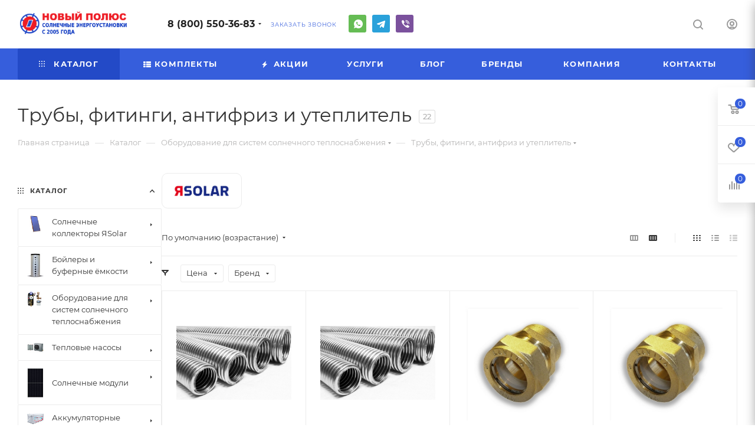

--- FILE ---
content_type: text/css
request_url: https://newpolus.ru/bitrix/js/ui/cnt/dist/cnt.bundle.min.css?17660937615784
body_size: 904
content:
.ui-counter__scope.--air{--ui-counter-size:var(--ui-counter-size-md);--ui-counter-bg-color:red;--ui-counter-color:red;--ui-counter-size-lg:18px;--ui-counter-size-md:16px;--ui-counter-size-sm:14px;--ui-counter-font-size:11px;--ui-counter-symbol-font-size:11px;--ui-counter-inline-space:6px;--ui-counter-symbol-compenstation:0px;--ui-counter-border-color:transparent;--ui-counter-border-width:0}.ui-counter.--air{display:inline-flex;align-items:center;font-family:var(--ui-font-family-primary);font-size:var(--ui-counter-font-size);font-weight:var(--ui-font-weight-medium);position:relative;overflow:unset}.bitrix24-dark-theme .ui-counter.--air .ui-counter-inner,.bitrix24-light-theme .ui-counter.--air .ui-counter-inner,.ui-counter.--air .ui-counter-inner{box-sizing:border-box;position:relative;min-width:var(--ui-counter-size);height:var(--ui-counter-size);padding:0 var(--ui-counter-inline-space);display:inline-flex;align-items:center;justify-content:center;background-color:transparent;background:var(--ui-counter-bg-color);border-radius:var(--ui-counter-current-size);border:var(--ui-counter-border-width) solid var(--ui-counter-border-color);text-align:center;color:var(--ui-counter-color);line-height:inherit;vertical-align:middle;overflow:hidden;z-index:1}.ui-counter.--air.--hide-zero[data-value="0"]{display:none}.ui-counter.--air.--one-digit .ui-counter-inner{padding-inline:0}.ui-counter.--air .ui-counter__symbol{color:inherit;font-size:var(--ui-counter-symbol-font-size);opacity:.96;letter-spacing:var(--ui-letter-spacing-xl);margin-right:var(--ui-counter-symbol-compenstation)}.ui-counter.--air .ui-counter__symbol:empty{margin-right:0}.ui-counter.--air.--style-filled-extra{--ui-counter-bg-color:var(--gradient-brand,linear-gradient(349deg,#0b83ff 32.07%,#32b2f4 64.58%,#75e4bd 95.91%));--ui-counter-color:var(--ui-color-base-white-fixed)}.ui-counter.--air.--style-filled{--ui-counter-bg-color:var(--ui-color-design-filled-bg);--ui-counter-color:var(--ui-color-design-filled-content);--ui-counter-border-width:var(--ui-design-filled-stroke-weight);--ui-counter-border-color:var(--ui-color-design-filled-stroke)}.ui-counter.--air.--style-filled-inverted{--ui-counter-bg-color:var(--ui-color-design-filled-content);--ui-counter-color:var(--ui-color-design-filled-bg);--ui-counter-border-width:var(--ui-design-filled-stroke-weight);--ui-counter-border-color:var(--ui-color-design-filled-content)}.ui-counter.--air.--style-filled-alert{--ui-counter-bg-color:var(--ui-color-design-filled-alert-bg);--ui-counter-color:var(--ui-color-design-filled-alert-content);--ui-counter-border-width:var(--ui-design-filled-alert-stroke-weight);--ui-counter-border-color:var(--ui-color-design-filled-alert-stroke)}.ui-counter.--air.--style-filled-alert-inverted{--ui-counter-bg-color:var(--ui-color-design-filled-alert-content);--ui-counter-color:var(--ui-color-design-filled-alert-bg);--ui-counter-border-width:0;--ui-counter-border-color:var(--ui-color-design-filled-alert-content)}.ui-counter.--air.--style-filled-warning{--ui-counter-bg-color:var(--ui-color-design-filled-warning-bg);--ui-counter-color:var(--ui-color-design-filled-warning-content);--ui-counter-border-width:var(--ui-design-filled-warning-stroke-weight);--ui-counter-border-color:var(--ui-color-design-filled-warning-stroke)}.ui-counter.--air.--style-filled-success{--ui-counter-bg-color:var(--ui-color-design-filled-success-bg);--ui-counter-color:var(--ui-color-design-filled-success-content);--ui-counter-border-width:var(--ui-design-filled-success-stroke-weight);--ui-counter-border-color:var(--ui-color-design-filled-success-stroke)}.ui-counter.--air.--style-filled-success-inverted{--ui-counter-bg-color:var(--ui-color-design-filled-success-content);--ui-counter-color:var(--ui-color-design-filled-success-bg);--ui-counter-border-width:var(--ui-design-filled-success-stroke-weight);--ui-counter-border-color:var(--ui-color-design-filled-success-content)}.ui-counter.--air.--style-filled-no-accent{--ui-counter-bg-color:var(--ui-color-design-filled-na-bg-secondary);--ui-counter-color:var(--ui-color-design-filled-na-content);--ui-counter-border-width:0}.ui-counter.--air.--style-filled-no-accent-inverted{--ui-counter-bg-color:var(--ui-color-design-filled-na-content);--ui-counter-color:var(--ui-color-design-filled-na-bg-secondary);--ui-counter-border-width:var(--ui-design-filled-na-stroke-weight);--ui-counter-border-color:var(--ui-color-design-filled-na-content)}.ui-counter.--air.--style-tinted-no-accent{--ui-counter-bg-color:var(--ui-color-design-tinted-na-bg);--ui-counter-color:var(--ui-color-design-tinted-na-content);--ui-counter-border-width:0}.ui-counter.--air.--style-outline-no-accent{--ui-counter-bg-color:var(--ui-color-design-outline-na-bg);--ui-counter-color:var(--ui-color-design-outline-na-content);--ui-counter-border-width:var(--ui-design-outline-na-stroke-weight-alt);--ui-counter-border-color:var(--ui-color-design-outline-na-stroke)}.ui-counter-sm.--air{--ui-counter-size:var(--ui-counter-size-sm);--ui-counter-font-size:var(--ui-font-size-4xs);--ui-counter-symbol-font-size:var(--ui-font-size-5xs);--ui-counter-inline-space:4px;--ui-counter-symbol-compenstation:-2px}.ui-counter-md.--air{--ui-counter-size:var(--ui-counter-size-md);--ui-counter-font-size:var(--ui-font-size-xs);--ui-counter-symbol-font-size:var(--ui-font-size-4xs);--ui-counter-inline-space:4px;--ui-counter-symbol-compenstation:-2px}.ui-counter-lg.--air{--ui-counter-size:var(--ui-counter-size-lg);--ui-counter-font-size:var(--ui-font-size-sm);--ui-counter-symbol-font-size:var(--ui-font-size-4xs);--ui-counter-inline-space:6px;--ui-counter-symbol-compenstation:-4px}.ui-counter.--air.ui-counter-border{--ui-counter-border-width:var(--ui-border-width-thin);--ui-counter-border-color:var(--ui-color-base-white-fixed)}

--- FILE ---
content_type: application/javascript
request_url: https://newpolus.ru/bitrix/cache/js/s3/aspro_max/page_aa3b741b712680563f4a20c872f1afd2/page_aa3b741b712680563f4a20c872f1afd2_v1.js?176830134545472
body_size: 12698
content:

; /* Start:"a:4:{s:4:"full";s:88:"/bitrix/templates/aspro_max/components/bitrix/catalog/main/script.min.js?176609375515111";s:6:"source";s:68:"/bitrix/templates/aspro_max/components/bitrix/catalog/main/script.js";s:3:"min";s:0:"";s:3:"map";s:0:"";}"*/
function setNewHeader(obOffer){var ratingHtml=priceHtml=imgHtml=skuHtml=buttonHtml="";if("Y"!=arMaxOptions.THEME.SHOW_HEADER_GOODS||!$(".main-catalog-wrapper.details").length)return;if($("#headerfixed").addClass("with-product"),$(".product-info-headnote .rating").length){ratingHtml='<div class="votes_block nstar'+("EXTENDED"==arAsproOptions.THEME.REVIEWS_VIEW?" pointer":"")+'"><div class="ratings"><div class="inner_rating"';var inner=$(".product-info-headnote .rating .inner_rating");inner.length&&void 0!==inner.attr("title")&&(ratingHtml+='title="'+inner.attr("title")),ratingHtml+='">',$(".product-info-headnote .rating .inner_rating:first > div").each((function(index){var index_title=index+1;ratingHtml+='<div class="item-rating '+($(this).hasClass("filed")?"filed":""),void 0===inner.attr("title")&&(ratingHtml+='" title="'+index_title),ratingHtml+='">'+$(this).html()+"</div>"})),ratingHtml+="</div></div></div>",$(".product-info-headnote .rating span").length&&(ratingHtml+=$(".product-info-headnote .rating span")[0].outerHTML)}if($('div *[itemprop="offers"]').length){if(void 0===obOffer&&BX.util.object_search_key("ASPRO_ITEM_POPUP_PRICE",BX.message)&&"Y"==BX.message("ASPRO_ITEM_POPUP_PRICE")){var obOffer={SHOW_POPUP_PRICE:!1,PRICES_COUNT:BX.message("ASPRO_ITEM_PRICES")};BX.util.object_search_key("ASPRO_ITEM_PRICE_MATRIX",BX.message)?(obOffer.USE_PRICE_COUNT=!0,obOffer.PRICE_MATRIX_HTML=BX.message("ASPRO_ITEM_PRICE_MATRIX")):BX.util.object_search_key("ASPRO_ITEM_PRICE",BX.message)&&(obOffer.PRICES_HTML=BX.message("ASPRO_ITEM_PRICE"))}if(void 0!==obOffer)if(!obOffer.SHOW_POPUP_PRICE&&("PRICES_COUNT"in obOffer&&obOffer.PRICES_COUNT>1||"PRICES"in obOffer&&Object.keys(obOffer.PRICES).length>1||"ITEM_PRICES"in obOffer&&Object.keys(obOffer.ITEM_PRICES).length>1)){var bPriceCount=obOffer.USE_PRICE_COUNT&&obOffer.PRICE_MATRIX_HTML,topPrice="";topPrice=bPriceCount?$("div:not(.adaptive-block)>.cost.detail .with_matrix:visible").length?$("div:not(.adaptive-block)>.cost.detail .with_matrix:visible").html():'<div class="prices-wrapper">'+$("div:not(.adaptive-block)>.cost.detail").html()+"</div>":'<div class="prices-wrapper">'+obOffer.PRICES_HTML+"</div>",priceHtml='<div class="with_matrix pl with_old price_matrix_wrapper">'+topPrice+"</div>",priceHtml+='<div class="js_price_wrapper">',priceHtml+='<div class="js-info-block rounded3"><div class="block_title text-upper font_xs font-bold">'+BX.message("PRICES_TYPE")+'<i class="svg inline  svg-inline-close" aria-hidden="true"><svg xmlns="http://www.w3.org/2000/svg" width="16" height="16" viewBox="0 0 16 16"><path data-name="Rounded Rectangle 114 copy 3" class="cccls-1" d="M334.411,138l6.3,6.3a1,1,0,0,1,0,1.414,0.992,0.992,0,0,1-1.408,0l-6.3-6.306-6.3,6.306a1,1,0,0,1-1.409-1.414l6.3-6.3-6.293-6.3a1,1,0,0,1,1.409-1.414l6.3,6.3,6.3-6.3A1,1,0,0,1,340.7,131.7Z" transform="translate(-325 -130)"></path></svg></i></div><div class="block_wrap"><div class="block_wrap_inner prices scrollblock">',bPriceCount?priceHtml+=obOffer.PRICE_MATRIX_HTML:obOffer.PRICES_HTML&&(priceHtml+=obOffer.PRICES_HTML),priceHtml+='<div class="more-btn text-center"></div>',priceHtml+="</div></div></div>",priceHtml+='<div class="js-show-info-block more-item-info rounded3 bordered-block text-center"><i class="svg inline  svg-inline-fw" aria-hidden="true"><svg xmlns="http://www.w3.org/2000/svg" width="8" height="2" viewBox="0 0 8 2"><path id="Ellipse_292_copy_3" data-name="Ellipse 292 copy 3" class="cls-1" d="M320,4558a1,1,0,1,1-1,1A1,1,0,0,1,320,4558Zm-3,0a1,1,0,1,1-1,1A1,1,0,0,1,317,4558Zm6,0a1,1,0,1,1-1,1A1,1,0,0,1,323,4558Z" transform="translate(-316 -4558)"></path></svg></i></div>',priceHtml+="</div>"}else priceHtml=$("div:not(.adaptive-block)>.cost.detail").html();else priceHtml=$("div:not(.adaptive-block)>.cost.detail").html()}$(".product-info .complect_prices_block").length&&(priceHtml=$(".cost.detail").html());let bonusHtml="",bonusBlockDetail=$("div:not(.adaptive-block)>.cost.detail ~ .bonus-system-block");if(bonusBlockDetail.length&&(bonusHtml=bonusBlockDetail[0].outerHTML),$("#photo-sku").length?imgSrc=$("#photo-sku .detail-gallery-big__picture.one").attr("src")?$("#photo-sku .detail-gallery-big__picture.one").attr("src"):$("#photo-sku .detail-gallery-big__picture").data("src")?$("#photo-sku .detail-gallery-big__picture").data("src"):$("#photo-sku .detail-gallery-big__picture").attr("src"):$(".detail-gallery-big #photo-0").length&&(imgSrc=$(".detail-gallery-big #photo-0 .detail-gallery-big__picture").data("src")?$(".detail-gallery-big #photo-0 .detail-gallery-big__picture").data("src"):$(".detail-gallery-big #photo-0 .detail-gallery-big__picture").attr("src")),$(".slide_offer").length?$(".product-container .buy_block .to-order").length?buttonHtml='<span class="buy_block">'+$(".product-container .buy_block .to-order").clone().wrap("<div/>").parent().html().replace("btn-lg","btn-sm")+"</span>":$(".product-container .buy_block .to-subscribe").length?buttonHtml='<span class="buy_block">'+$(".product-container .buy_block .to-subscribe").clone().wrap("<div/>").parent().html().replace("btn-lg","btn-sm")+$(".product-container .buy_block .in-subscribe").clone().wrap("<div/>").parent().html().replace("btn-lg","btn-sm")+"</span>":$(".product-container .buy_block .btn").length&&(buttonHtml='<span class="buy_block"><span class="btn btn-default btn-sm slide_offer more stay_on_page type_block'+($(".product-container .buy_block .offer_buy_block .btn").hasClass("has_prediction")?" has_prediction":"")+'">'+($(".product-container .buy_block .offer_buy_block .in-cart").is(":visible")?$(".product-container .buy_block .offer_buy_block .in-cart").html():BX.message("MORE_INFO_SKU"))+"</span></span>"):$(".buy_block .sku_props").length?$(".product-container .buy_block .btn--out-of-production").length?buttonHtml='<span class="buy_block">'+$(".product-container .buy_block .btn--out-of-production").clone().wrap("<div/>").parent().html().replace("btn-lg","btn-sm")+"</span>":$(".product-container .buy_block .to-order").length?buttonHtml='<span class="buy_block">'+$(".product-container .buy_block .to-order").clone().wrap("<div/>").parent().html().replace("btn-lg","btn-sm")+"</span>":$(".product-container .buy_block .to-subscribe").length?buttonHtml='<span class="buy_block">'+$(".product-container .buy_block .to-subscribe").clone().wrap("<div/>").parent().html().replace("btn-lg","btn-sm")+$(".product-container .buy_block .in-subscribe").clone().wrap("<div/>").parent().html().replace("btn-lg","btn-sm")+"</span>":$(".product-container .buy_block .btn").length&&(buttonHtml='<span class="buy_block"><span class="btn btn-default btn-sm more type_block'+($(".product-container .buy_block .offer_buy_block .btn").hasClass("has_prediction")?" has_prediction":"")+'">'+($(".product-container .buy_block .offer_buy_block .in-cart").is(":visible")?$(".product-container .buy_block .offer_buy_block .in-cart").html():BX.message("MORE_INFO_SKU"))+"</span></span>"):$(".buy_block .button_block").length&&(buttonHtml=$(".buy_block .button_block").html().replace(/btn-lg/g,"btn-sm")),$(".product-info .complect_prices_block").length&&(buttonHtml=$(".buy_complect_wrap").html()),$(".sku_props .bx_catalog_item_scu > div").length){var skuHtmlTmp="";$(".product-container .sku_props .bx_catalog_item_scu > .item_wrapper > div").each((function(){var _this=$(this),li_block=_this.find("li.active"),select_block=_this.find("select");li_block.length?skuHtmlTmp+='<div class="bx_catalog_item_scu"><div class="bx_scu"><div class="'+_this.attr("class")+'"><ul><li class="active" title="'+li_block.attr("title")+'">'+li_block.html()+"</li></ul></div></div></div>":select_block.length&&(void 0!==select_block.find("option:selected").data("img_src")?skuHtmlTmp+='<div class="bx_catalog_item_scu"><div class="bx_scu"><div class="bx_item_detail_scu"><ul><li class="active" title="'+select_block.val()+'"><span class="cnt1"><span class="cnt_item" style="background-image:url('+select_block.find("option:selected").data("img_src")+')"></span></span></li></ul></div></div></div>':skuHtmlTmp+='<div class="bx_catalog_item_scu"><div class="bx_scu"><div class="'+_this.attr("class")+'"><ul><li class="active"><span class="cnt">'+select_block.val()+"</span></li></ul></div></div></div>")})),skuHtml=skuHtmlTmp.replace(/mCustomScrollbar/g,"")}$("#headerfixed .logo-row").html('<div class="ajax_load"><div class="table-view flexbox flexbox--row"><div class="table-view__item item main_item_wrapper"><div class="table-view__item-wrapper item_info catalog-adaptive flexbox flexbox--row"><div class="item-foto"><div class="item-foto__picture"><img src="'+imgSrc+'" /></div></div><div class="item-info"><div class="item-title"><span>'+$("#pagetitle").text()+'</span></div><div class="wrapp_stockers sa_block">'+($(".product-info-headnote .rating").length?'<div class="rating sm-stars">'+ratingHtml+"</div>":"")+($(".product-main .quantity_block_wrapper .item-stock:visible").length?'<div class="item-stock">'+$(".product-main .quantity_block_wrapper .item-stock:visible").html()+"</div>":"")+'</div></div><div class="item-actions flexbox flexbox--row"><div class="item-price"><div class="cost prices '+($(".cost.detail.sku_matrix").length?"sku_matrix":"")+'">'+priceHtml+"</div>"+bonusHtml+'</div><div class="item-sku"><div class="but-cell flexbox flexbox--row sku_props">'+skuHtml+'</div></div><div class="item-buttons"><div class="but-cell">'+buttonHtml+"</div></div>"+($(".product-info .like_icons").length?'<div class="item-icons s_'+$(".product-info .like_icons").data("size")+'"><div class="like_icons list static icons long">'+$(".product-info .like_icons").html()+"</div></div>":"")+"</div></div></div></div></div>"),InitLazyLoad(),"object"==typeof obMaxPredictions&&obMaxPredictions.showAll()}BX.addCustomEvent("onWindowResize",(function(eventdata){window.predictionWindow&&"function"==typeof window.predictionWindow.close&&window.predictionWindow.close()})),$(document).on("click",".ordered-block.goods .tabs li",(function(){setTimeout(sliceItemBlockSlide,5)})),$(document).on("click",".item-stock .store_view",(function(){scroll_block($(".js-store-scroll"),$("a[href='#stores']"))})),$(document).on("click",".blog-info__rating--top-info, #headerfixed .wproducts .wrapp_stockers .rating .votes_block",(function(){var reviews=$(".reviews.EXTENDED");if(reviews.length){var tabsBlock=$(".ordered-block.tabs-block"),blockToScroll=tabsBlock.length?tabsBlock:reviews;scroll_block(blockToScroll,$('.ordered-block .nav-tabs a[href="#reviews"]'))}})),$(document).on("click",".table-view__item--has-stores .item-stock .value",(function(){$(this).closest(".table-view__item-wrapper").find(".stores-icons .btn").trigger("click")})),$(document).on("click","#headerfixed .item-buttons .more:not(.stay_on_page)",(function(){$(".product-container .buy_block .offer_buy_block .to-cart").is(":visible")?$(".product-container .buy_block .offer_buy_block .to-cart").trigger("click"):$(".middle-info-wrapper .to-cart").is(":visible")?$(".middle-info-wrapper .to-cart").trigger("click"):$(".product-side .to-cart").is(":visible")?$(".product-side .to-cart").trigger("click"):location.href=arAsproOptions.PAGES.BASKET_PAGE_URL})),$(document).on("click","#headerfixed .item-actions .bx_catalog_item_scu",(function(){var offset=0;offset=$(".product-container .sku_props .bx_catalog_item_scu").offset().top,$("body, html").animate({scrollTop:offset-150},500)})),$(document).on("click",".stores-title .stores-title__list",(function(){var _this=$(this);_this.siblings().removeClass("stores-title--active"),_this.addClass("stores-title--active"),$(".stores_block_wrap .stores-amount-list").removeClass("stores-amount-list--active"),$(".stores_block_wrap .stores-amount-list:eq("+_this.index()+")").addClass("stores-amount-list--active").queue((function(){_this.hasClass("stores-title--map")&&"undefined"!=typeof map&&(map.container.fitToViewport(),"undefined"==typeof clusterer||$(this).find(".detail_items").is(":visible")||map.setBounds(clusterer.getBounds(),{zoomMargin:40}))}))})),$(document).on("click",".info_ext_block .title",(function(){var _this=$(this);_this.toggleClass("opened"),_this.next().slideToggle()})),$(document).on("click",".stores-icons .btn",(function(){var _this=$(this),block=_this.closest(".table-view__item-wrapper").next(),bVisibleblock,animate=block.is(":visible")?"slideUp":"slideDown";_this.hasClass("clicked")||(_this.addClass("clicked"),block.stop().slideToggle({start:()=>{_this.toggleClass("closed")},duration:400,done:()=>{_this.removeClass("clicked")}}))}));var checkFilterLandgings=function(){if($(".top-content-block .with-filter .with-filter-wrapper").length){var bActiveClass=!1;$("#mobilefilter .with-filter-wrapper").length?($("#mobilefilter .with-filter-wrapper .bx_filter_parameters_box").hasClass("active")&&(bActiveClass=!0),$("#mobilefilter .with-filter-wrapper").empty(),$(".top-content-block .with-filter .with-filter-wrapper").prependTo($("#mobilefilter .with-filter-wrapper"))):$(".top-content-block .with-filter .with-filter-wrapper").prependTo($("#mobilefilter .bx_filter_parameters")),($("#mobilefilter .bx_filter_parameters .landings-list__item--active").length||bActiveClass)&&$("#mobilefilter .with-filter-wrapper .bx_filter_parameters_box").addClass("active"),$("#mobilefilter .scrollbar").scrollTop(0)}};function setFixedBuyBlock(){try{var fixedMobile;if("Y"==arAsproOptions.THEME.FIXED_BUY_MOBILE){var buyBlock=$(".product-action .buy_block"),counterWrapp=$(".product-action .counter_wrapp:not(.services_counter)");if(buyBlock.length&&counterWrapp.length&&!$(".list-offers.ajax_load").length)if(window.matchMedia("(max-width: 767px)").matches){if(void 0===buyBlock.data("hasCatalog")){var hasCatalog=buyBlock.hasClass("catalog_block");buyBlock.data("hasCatalog",hasCatalog)}if(buyBlock.addClass("catalog_block"),void 0===counterWrapp.data("hasList")){var hasList=counterWrapp.hasClass("list");counterWrapp.data("hasList",hasList)}counterWrapp.removeClass("list").addClass("fixed")}else void 0===buyBlock.data("hasCatalog")||buyBlock.data("hasCatalog")||buyBlock.removeClass("catalog_block"),void 0!==counterWrapp.data("hasList")&&counterWrapp.data("hasList")&&counterWrapp.addClass("list"),counterWrapp.removeClass("fixed")}}catch(e){}}function setNewPriceComplect(){var allCheckbox=$(".complect_main_wrap .complect_checkbox_item:checked"),newPrice=0;allCheckbox.each((function(){var th=$(this).closest(".catalog-block-view__item").find(".button_block .to-cart"),thPrice=th.attr("data-value"),thQuantity=th.attr("data-quantity");thPrice>0&&thQuantity>0&&(newPrice+=thPrice*thQuantity)})),$(".complect_price_value").html(newPrice.toLocaleString("ru"))}$(document).ready((function(){lazyLoadPagenBlock(),BX.addCustomEvent("onWindowResize",(function(){setFixedBuyBlock()})),setFixedBuyBlock()})),$(document).on("change","input.complect_checkbox_item",(function(){setNewPriceComplect()})),BX.addCustomEvent("onCompleteAction",(function(eventdata){"ajaxContentLoaded"!==eventdata.action&&"jsLoadBlock"!==eventdata.action||"object"==typeof window.tableScrollerOb&&window.tableScrollerOb&&window.tableScrollerOb.toggle()}));
/* End */
;
; /* Start:"a:4:{s:4:"full";s:86:"/bitrix/components/aspro/smartseo.tags/templates/.default/script.min.js?17660937622366";s:6:"source";s:67:"/bitrix/components/aspro/smartseo.tags/templates/.default/script.js";s:3:"min";s:0:"";s:3:"map";s:0:"";}"*/
$(document).ready((function(){$(document).on("click",".landings-list__item--js-more",(function(){if($(this).closest(".from_smartseo").length){var $this=$(this),block=$this.find("> span"),dataOpened=$this.data("opened"),thisText=block.text();dataText=block.data("text"),showCount=$this.data("visible"),item=$this.closest(".landings-list__info-wrapper").find(".landings-list__item.hidden").get();var items=item.filter((function(item1,index){return++index<=showCount}));if(items){var lastVisibleIndex=0;items.forEach((function(item,index){$(item).removeClass("hidden"),lastVisibleIndex=$(item).index()})),lastVisibleIndex&&$this.closest(".landings-list__info-wrapper").find(".landings-list__break").each((function(){$(this).index()<lastVisibleIndex&&$(this).removeClass("hidden")}))}item.length?item.length<=showCount&&(block.data("text",thisText).text(dataText),$this.addClass("opened").data("opened","Y")):($this.closest(".landings-list__info-wrapper").find(".landings-list__item.js-hidden,.landings-list__break").addClass("hidden"),block.data("text",thisText).text(dataText),$this.removeClass("opened").data("opened","N"))}})),$(document).on("click",".landings-list__clear-filter",(function(){$(this).closest(".from_smartseo").length&&$(".bx_filter_search_reset").trigger("click")})),$(document).on("click","a.landings-list__name",(function(e){if($(this).closest(".from_smartseo").length){var _this=$(this);if(_this.closest(".no_ajax.landings_list_wrapper").length)return!0;e.preventDefault(),_this.attr("href")&&$.ajax({url:_this.attr("href"),type:"GET",data:{ajax_get:"Y",ajax_get_filter:"Y",from_smartseo:"Y"},success:function(html){var ajaxBreadCrumb=$(".ajax_breadcrumb .breadcrumbs",html);ajaxBreadCrumb.length&&$("#navigation").html(ajaxBreadCrumb),$(".right_block.catalog_page .container").html(html),$(".ajax_breadcrumb").remove(),CheckTopMenuFullCatalogSubmenu(),BX.onCustomEvent("onAjaxSuccessFilter"),checkFilterLandgings();var eventdata={action:"jsLoadBlock"};if(BX.onCustomEvent("onCompleteAction",[eventdata,this]),InitScrollBar(),window.History.enabled||null!=window.history.pushState?window.History.replaceState(null,document.title,decodeURIComponent(_this.attr("href"))):location.href=_this.attr("href"),"function"==typeof Ya.share2){var myShare=document.querySelector(".ya-share2");Ya.share2(myShare,{content:{url:_this.attr("href")}})}}})}}))}));
/* End */
;
; /* Start:"a:4:{s:4:"full";s:98:"/bitrix/templates/aspro_max/components/bitrix/news.list/landings_list/script.min.js?17660937552103";s:6:"source";s:79:"/bitrix/templates/aspro_max/components/bitrix/news.list/landings_list/script.js";s:3:"min";s:0:"";s:3:"map";s:0:"";}"*/
$(document).ready((function(){$(document).on("click",".landings-list__item--js-more",(function(){if(!$(this).closest(".from_smartseo").length){var $this=$(this),block=$this.find("> span"),dataOpened=$this.data("opened"),thisText=block.text();dataText=block.data("text"),showCount=$this.data("visible"),item=$this.closest(".landings-list__info").find(".landings-list__item.hidden").get();var items=item.filter((function(item1,index){return++index<=showCount}));items&&items.forEach((function(item,index){$(item).removeClass("hidden")})),item.length?item.length<=showCount&&(block.data("text",thisText).text(dataText),$this.addClass("opened").data("opened","Y")):($this.closest(".landings-list__info").find(".landings-list__item.js-hidden").addClass("hidden"),block.data("text",thisText).text(dataText),$this.removeClass("opened").data("opened","N"))}})),$(document).on("click",".landings-list__clear-filter",(function(){$(this).closest(".from_smartseo").length||$(".bx_filter_search_reset").trigger("click")})),$(document).on("click","a.landings-list__name",(function(e){if(!$(this).closest(".from_smartseo").length){var _this=$(this);if(_this.closest(".no_ajax.landings_list_wrapper").length)return!0;e.preventDefault(),_this.attr("href")&&$.ajax({url:_this.attr("href"),type:"GET",data:{ajax_get:"Y",ajax_get_filter:"Y"},success:function(html){var ajaxBreadCrumb=$(".ajax_breadcrumb .breadcrumbs",html);ajaxBreadCrumb.length&&$("#navigation").html(ajaxBreadCrumb),$(".right_block.catalog_page .container").html(html),$(".ajax_breadcrumb").remove(),CheckTopMenuFullCatalogSubmenu(),BX.onCustomEvent("onAjaxSuccessFilter"),checkFilterLandgings();var eventdata={action:"jsLoadBlock"};if(BX.onCustomEvent("onCompleteAction",[eventdata,this]),InitScrollBar(),window.History.enabled||null!=window.history.pushState?window.History.replaceState(null,document.title,decodeURIComponent(_this.attr("href"))):location.href=_this.attr("href"),"undefined"!=typeof Ya&&"function"==typeof Ya.share2){let myShare=document.querySelector(".ya-share2");myShare&&Ya.share2(myShare,{content:{url:location.href}})}}})}}))}));
/* End */
;
; /* Start:"a:4:{s:4:"full";s:64:"/bitrix/templates/aspro_max/js/jquery.history.js?176609375421571";s:6:"source";s:48:"/bitrix/templates/aspro_max/js/jquery.history.js";s:3:"min";s:0:"";s:3:"map";s:0:"";}"*/
window.JSON||(window.JSON={}),function(){function f(a){return a<10?"0"+a:a}function quote(a){return escapable.lastIndex=0,escapable.test(a)?'"'+a.replace(escapable,function(a){var b=meta[a];return typeof b=="string"?b:"\\u"+("0000"+a.charCodeAt(0).toString(16)).slice(-4)})+'"':'"'+a+'"'}function str(a,b){var c,d,e,f,g=gap,h,i=b[a];i&&typeof i=="object"&&typeof i.toJSON=="function"&&(i=i.toJSON(a)),typeof rep=="function"&&(i=rep.call(b,a,i));switch(typeof i){case"string":return quote(i);case"number":return isFinite(i)?String(i):"null";case"boolean":case"null":return String(i);case"object":if(!i)return"null";gap+=indent,h=[];if(Object.prototype.toString.apply(i)==="[object Array]"){f=i.length;for(c=0;c<f;c+=1)h[c]=str(c,i)||"null";return e=h.length===0?"[]":gap?"[\n"+gap+h.join(",\n"+gap)+"\n"+g+"]":"["+h.join(",")+"]",gap=g,e}if(rep&&typeof rep=="object"){f=rep.length;for(c=0;c<f;c+=1)d=rep[c],typeof d=="string"&&(e=str(d,i),e&&h.push(quote(d)+(gap?": ":":")+e))}else for(d in i)Object.hasOwnProperty.call(i,d)&&(e=str(d,i),e&&h.push(quote(d)+(gap?": ":":")+e));return e=h.length===0?"{}":gap?"{\n"+gap+h.join(",\n"+gap)+"\n"+g+"}":"{"+h.join(",")+"}",gap=g,e}}"use strict",typeof Date.prototype.toJSON!="function"&&(Date.prototype.toJSON=function(a){return isFinite(this.valueOf())?this.getUTCFullYear()+"-"+f(this.getUTCMonth()+1)+"-"+f(this.getUTCDate())+"T"+f(this.getUTCHours())+":"+f(this.getUTCMinutes())+":"+f(this.getUTCSeconds())+"Z":null},String.prototype.toJSON=Number.prototype.toJSON=Boolean.prototype.toJSON=function(a){return this.valueOf()});var JSON=window.JSON,cx=/[\u0000\u00ad\u0600-\u0604\u070f\u17b4\u17b5\u200c-\u200f\u2028-\u202f\u2060-\u206f\ufeff\ufff0-\uffff]/g,escapable=/[\\\"\x00-\x1f\x7f-\x9f\u00ad\u0600-\u0604\u070f\u17b4\u17b5\u200c-\u200f\u2028-\u202f\u2060-\u206f\ufeff\ufff0-\uffff]/g,gap,indent,meta={"\b":"\\b","\t":"\\t","\n":"\\n","\f":"\\f","\r":"\\r",'"':'\\"',"\\":"\\\\"},rep;typeof JSON.stringify!="function"&&(JSON.stringify=function(a,b,c){var d;gap="",indent="";if(typeof c=="number")for(d=0;d<c;d+=1)indent+=" ";else typeof c=="string"&&(indent=c);rep=b;if(!b||typeof b=="function"||typeof b=="object"&&typeof b.length=="number")return str("",{"":a});throw new Error("JSON.stringify")}),typeof JSON.parse!="function"&&(JSON.parse=function(text,reviver){function walk(a,b){var c,d,e=a[b];if(e&&typeof e=="object")for(c in e)Object.hasOwnProperty.call(e,c)&&(d=walk(e,c),d!==undefined?e[c]=d:delete e[c]);return reviver.call(a,b,e)}var j;text=String(text),cx.lastIndex=0,cx.test(text)&&(text=text.replace(cx,function(a){return"\\u"+("0000"+a.charCodeAt(0).toString(16)).slice(-4)}));if(/^[\],:{}\s]*$/.test(text.replace(/\\(?:["\\\/bfnrt]|u[0-9a-fA-F]{4})/g,"@").replace(/"[^"\\\n\r]*"|true|false|null|-?\d+(?:\.\d*)?(?:[eE][+\-]?\d+)?/g,"]").replace(/(?:^|:|,)(?:\s*\[)+/g,"")))return j=eval("("+text+")"),typeof reviver=="function"?walk({"":j},""):j;throw new SyntaxError("JSON.parse")})}(),function(a,b){"use strict";var c=a.History=a.History||{},d=a.jQuery;if(typeof c.Adapter!="undefined")throw new Error("History.js Adapter has already been loaded...");c.Adapter={bind:function(a,b,c){d(a).bind(b,c)},trigger:function(a,b,c){d(a).trigger(b,c)},extractEventData:function(a,c,d){var e=c&&c.originalEvent&&c.originalEvent[a]||d&&d[a]||b;return e},onDomLoad:function(a){d(a)}},typeof c.init!="undefined"&&c.init()}(window),function(a,b){"use strict";var c=a.document,d=a.setTimeout||d,e=a.clearTimeout||e,f=a.setInterval||f,g=a.History=a.History||{};if(typeof g.initHtml4!="undefined")throw new Error("History.js HTML4 Support has already been loaded...");g.initHtml4=function(){if(typeof g.initHtml4.initialized!="undefined")return!1;g.initHtml4.initialized=!0,g.enabled=!0,g.savedHashes=[],g.isLastHash=function(a){var b=g.getHashByIndex(),c;return c=a===b,c},g.saveHash=function(a){return g.isLastHash(a)?!1:(g.savedHashes.push(a),!0)},g.getHashByIndex=function(a){var b=null;return typeof a=="undefined"?b=g.savedHashes[g.savedHashes.length-1]:a<0?b=g.savedHashes[g.savedHashes.length+a]:b=g.savedHashes[a],b},g.discardedHashes={},g.discardedStates={},g.discardState=function(a,b,c){var d=g.getHashByState(a),e;return e={discardedState:a,backState:c,forwardState:b},g.discardedStates[d]=e,!0},g.discardHash=function(a,b,c){var d={discardedHash:a,backState:c,forwardState:b};return g.discardedHashes[a]=d,!0},g.discardedState=function(a){var b=g.getHashByState(a),c;return c=g.discardedStates[b]||!1,c},g.discardedHash=function(a){var b=g.discardedHashes[a]||!1;return b},g.recycleState=function(a){var b=g.getHashByState(a);return g.discardedState(a)&&delete g.discardedStates[b],!0},g.emulated.hashChange&&(g.hashChangeInit=function(){g.checkerFunction=null;var b="",d,e,h,i;return g.isInternetExplorer()?(d="historyjs-iframe",e=c.createElement("iframe"),e.setAttribute("id",d),e.style.display="none",c.body.appendChild(e),e.contentWindow.document.open(),e.contentWindow.document.close(),h="",i=!1,g.checkerFunction=function(){if(i)return!1;i=!0;var c=g.getHash()||"",d=g.unescapeHash(e.contentWindow.document.location.hash)||"";return c!==b?(b=c,d!==c&&(h=d=c,e.contentWindow.document.open(),e.contentWindow.document.close(),e.contentWindow.document.location.hash=g.escapeHash(c)),g.Adapter.trigger(a,"hashchange")):d!==h&&(h=d,g.setHash(d,!1)),i=!1,!0}):g.checkerFunction=function(){var c=g.getHash();return c!==b&&(b=c,g.Adapter.trigger(a,"hashchange")),!0},g.intervalList.push(f(g.checkerFunction,g.options.hashChangeInterval)),!0},g.Adapter.onDomLoad(g.hashChangeInit)),g.emulated.pushState&&(g.onHashChange=function(b){var d=b&&b.newURL||c.location.href,e=g.getHashByUrl(d),f=null,h=null,i=null,j;return g.isLastHash(e)?(g.busy(!1),!1):(g.doubleCheckComplete(),g.saveHash(e),e&&g.isTraditionalAnchor(e)?(g.Adapter.trigger(a,"anchorchange"),g.busy(!1),!1):(f=g.extractState(g.getFullUrl(e||c.location.href,!1),!0),g.isLastSavedState(f)?(g.busy(!1),!1):(h=g.getHashByState(f),j=g.discardedState(f),j?(g.getHashByIndex(-2)===g.getHashByState(j.forwardState)?g.back(!1):g.forward(!1),!1):(g.pushState(f.data,f.title,f.url,!1),!0))))},g.Adapter.bind(a,"hashchange",g.onHashChange),g.pushState=function(b,d,e,f){if(g.getHashByUrl(e))throw new Error("History.js does not support states with fragement-identifiers (hashes/anchors).");if(f!==!1&&g.busy())return g.pushQueue({scope:g,callback:g.pushState,args:arguments,queue:f}),!1;g.busy(!0);var h=g.createStateObject(b,d,e),i=g.getHashByState(h),j=g.getState(!1),k=g.getHashByState(j),l=g.getHash();return g.storeState(h),g.expectedStateId=h.id,g.recycleState(h),g.setTitle(h),i===k?(g.busy(!1),!1):i!==l&&i!==g.getShortUrl(c.location.href)?(g.setHash(i,!1),!1):(g.saveState(h),g.Adapter.trigger(a,"statechange"),g.busy(!1),!0)},g.replaceState=function(a,b,c,d){if(g.getHashByUrl(c))throw new Error("History.js does not support states with fragement-identifiers (hashes/anchors).");if(d!==!1&&g.busy())return g.pushQueue({scope:g,callback:g.replaceState,args:arguments,queue:d}),!1;g.busy(!0);var e=g.createStateObject(a,b,c),f=g.getState(!1),h=g.getStateByIndex(-2);return g.discardState(f,e,h),g.pushState(e.data,e.title,e.url,!1),!0}),g.emulated.pushState&&g.getHash()&&!g.emulated.hashChange&&g.Adapter.onDomLoad(function(){g.Adapter.trigger(a,"hashchange")})},typeof g.init!="undefined"&&g.init()}(window),function(a,b){"use strict";var c=a.console||b,d=a.document,e=a.navigator,f=a.sessionStorage||!1,g=a.setTimeout,h=a.clearTimeout,i=a.setInterval,j=a.clearInterval,k=a.JSON,l=a.alert,m=a.History=a.History||{},n=a.history;k.stringify=k.stringify||k.encode,k.parse=k.parse||k.decode;if(typeof m.init!="undefined")throw new Error("History.js Core has already been loaded...");m.init=function(){return typeof m.Adapter=="undefined"?!1:(typeof m.initCore!="undefined"&&m.initCore(),typeof m.initHtml4!="undefined"&&m.initHtml4(),!0)},m.initCore=function(){if(typeof m.initCore.initialized!="undefined")return!1;m.initCore.initialized=!0,m.options=m.options||{},m.options.hashChangeInterval=m.options.hashChangeInterval||100,m.options.safariPollInterval=m.options.safariPollInterval||500,m.options.doubleCheckInterval=m.options.doubleCheckInterval||500,m.options.storeInterval=m.options.storeInterval||1e3,m.options.busyDelay=m.options.busyDelay||250,m.options.debug=m.options.debug||!1,m.options.initialTitle=m.options.initialTitle||d.title,m.intervalList=[],m.clearAllIntervals=function(){var a,b=m.intervalList;if(typeof b!="undefined"&&b!==null){for(a=0;a<b.length;a++)j(b[a]);m.intervalList=null}},m.debug=function(){(m.options.debug||!1)&&m.log.apply(m,arguments)},m.log=function(){var a=typeof c!="undefined"&&typeof c.log!="undefined"&&typeof c.log.apply!="undefined",b=d.getElementById("log"),e,f,g,h,i;a?(h=Array.prototype.slice.call(arguments),e=h.shift(),typeof c.debug!="undefined"?c.debug.apply(c,[e,h]):c.log.apply(c,[e,h])):e="\n"+arguments[0]+"\n";for(f=1,g=arguments.length;f<g;++f){i=arguments[f];if(typeof i=="object"&&typeof k!="undefined")try{i=k.stringify(i)}catch(j){}e+="\n"+i+"\n"}return b?(b.value+=e+"\n-----\n",b.scrollTop=b.scrollHeight-b.clientHeight):a||l(e),!0},m.getInternetExplorerMajorVersion=function(){var a=m.getInternetExplorerMajorVersion.cached=typeof m.getInternetExplorerMajorVersion.cached!="undefined"?m.getInternetExplorerMajorVersion.cached:function(){var a=3,b=d.createElement("div"),c=b.getElementsByTagName("i");while((b.innerHTML="<!--[if gt IE "+ ++a+"]><i></i><![endif]-->")&&c[0]);return a>4?a:!1}();return a},m.isInternetExplorer=function(){var a=m.isInternetExplorer.cached=typeof m.isInternetExplorer.cached!="undefined"?m.isInternetExplorer.cached:Boolean(m.getInternetExplorerMajorVersion());return a},m.emulated={pushState:!Boolean(a.history&&a.history.pushState&&a.history.replaceState&&!/ Mobile\/([1-7][a-z]|(8([abcde]|f(1[0-8]))))/i.test(e.userAgent)&&!/AppleWebKit\/5([0-2]|3[0-2])/i.test(e.userAgent)),hashChange:Boolean(!("onhashchange"in a||"onhashchange"in d)||m.isInternetExplorer()&&m.getInternetExplorerMajorVersion()<8)},m.enabled=!m.emulated.pushState,m.bugs={setHash:Boolean(!m.emulated.pushState&&e.vendor==="Apple Computer, Inc."&&/AppleWebKit\/5([0-2]|3[0-3])/.test(e.userAgent)),safariPoll:Boolean(!m.emulated.pushState&&e.vendor==="Apple Computer, Inc."&&/AppleWebKit\/5([0-2]|3[0-3])/.test(e.userAgent)),ieDoubleCheck:Boolean(m.isInternetExplorer()&&m.getInternetExplorerMajorVersion()<8),hashEscape:Boolean(m.isInternetExplorer()&&m.getInternetExplorerMajorVersion()<7)},m.isEmptyObject=function(a){for(var b in a)return!1;return!0},m.cloneObject=function(a){var b,c;return a?(b=k.stringify(a),c=k.parse(b)):c={},c},m.getRootUrl=function(){var a=d.location.protocol+"//"+(d.location.hostname||d.location.host);if(d.location.port||!1)a+=":"+d.location.port;return a+="/",a},m.getBaseHref=function(){var a=d.getElementsByTagName("base"),b=null,c="";return a.length===1&&(b=a[0],c=b.href.replace(/[^\/]+$/,"")),c=c.replace(/\/+$/,""),c&&(c+="/"),c},m.getBaseUrl=function(){var a=m.getBaseHref()||m.getBasePageUrl()||m.getRootUrl();return a},m.getPageUrl=function(){var a=m.getState(!1,!1),b=(a||{}).url||d.location.href,c;return c=b.replace(/\/+$/,"").replace(/[^\/]+$/,function(a,b,c){return/\./.test(a)?a:a+"/"}),c},m.getBasePageUrl=function(){var a=d.location.href.replace(/[#\?].*/,"").replace(/[^\/]+$/,function(a,b,c){return/[^\/]$/.test(a)?"":a}).replace(/\/+$/,"")+"/";return a},m.getFullUrl=function(a,b){var c=a,d=a.substring(0,1);return b=typeof b=="undefined"?!0:b,/[a-z]+\:\/\//.test(a)||(d==="/"?c=m.getRootUrl()+a.replace(/^\/+/,""):d==="#"?c=m.getPageUrl().replace(/#.*/,"")+a:d==="?"?c=m.getPageUrl().replace(/[\?#].*/,"")+a:b?c=m.getBaseUrl()+a.replace(/^(\.\/)+/,""):c=m.getBasePageUrl()+a.replace(/^(\.\/)+/,"")),c.replace(/\#$/,"")},m.getShortUrl=function(a){var b=a,c=m.getBaseUrl(),d=m.getRootUrl();return m.emulated.pushState&&(b=b.replace(c,"")),b=b.replace(d,"/"),m.isTraditionalAnchor(b)&&(b="./"+b),b=b.replace(/^(\.\/)+/g,"./").replace(/\#$/,""),b},m.store={},m.idToState=m.idToState||{},m.stateToId=m.stateToId||{},m.urlToId=m.urlToId||{},m.storedStates=m.storedStates||[],m.savedStates=m.savedStates||[],m.normalizeStore=function(){m.store.idToState=m.store.idToState||{},m.store.urlToId=m.store.urlToId||{},m.store.stateToId=m.store.stateToId||{}},m.getState=function(a,b){typeof a=="undefined"&&(a=!0),typeof b=="undefined"&&(b=!0);var c=m.getLastSavedState();return!c&&b&&(c=m.createStateObject()),a&&(c=m.cloneObject(c),c.url=c.cleanUrl||c.url),c},m.getIdByState=function(a){var b=m.extractId(a.url),c;if(!b){c=m.getStateString(a);if(typeof m.stateToId[c]!="undefined")b=m.stateToId[c];else if(typeof m.store.stateToId[c]!="undefined")b=m.store.stateToId[c];else{for(;;){b=(new Date).getTime()+String(Math.random()).replace(/\D/g,"");if(typeof m.idToState[b]=="undefined"&&typeof m.store.idToState[b]=="undefined")break}m.stateToId[c]=b,m.idToState[b]=a}}return b},m.normalizeState=function(a){var b,c;if(!a||typeof a!="object")a={};if(typeof a.normalized!="undefined")return a;if(!a.data||typeof a.data!="object")a.data={};b={},b.normalized=!0,b.title=a.title||"",b.url=m.getFullUrl(m.unescapeString(a.url||d.location.href)),b.hash=m.getShortUrl(b.url),b.data=m.cloneObject(a.data),b.id=m.getIdByState(b),b.cleanUrl=b.url.replace(/\??\&_suid.*/,""),b.url=b.cleanUrl,c=!m.isEmptyObject(b.data);if(b.title||c)b.hash=m.getShortUrl(b.url).replace(/\??\&_suid.*/,""),/\?/.test(b.hash)||(b.hash+="?"),b.hash+="&_suid="+b.id;return b.hashedUrl=m.getFullUrl(b.hash),(m.emulated.pushState||m.bugs.safariPoll)&&m.hasUrlDuplicate(b)&&(b.url=b.hashedUrl),b},m.createStateObject=function(a,b,c){var d={data:a,title:b,url:c};return d=m.normalizeState(d),d},m.getStateById=function(a){a=String(a);var c=m.idToState[a]||m.store.idToState[a]||b;return c},m.getStateString=function(a){var b,c,d;return b=m.normalizeState(a),c={data:b.data,title:a.title,url:a.url},d=k.stringify(c),d},m.getStateId=function(a){var b,c;return b=m.normalizeState(a),c=b.id,c},m.getHashByState=function(a){var b,c;return b=m.normalizeState(a),c=b.hash,c},m.extractId=function(a){var b,c,d;return c=/(.*)\&_suid=([0-9]+)$/.exec(a),d=c?c[1]||a:a,b=c?String(c[2]||""):"",b||!1},m.isTraditionalAnchor=function(a){var b=!/[\/\?\.]/.test(a);return b},m.extractState=function(a,b){var c=null,d,e;return b=b||!1,d=m.extractId(a),d&&(c=m.getStateById(d)),c||(e=m.getFullUrl(a),d=m.getIdByUrl(e)||!1,d&&(c=m.getStateById(d)),!c&&b&&!m.isTraditionalAnchor(a)&&(c=m.createStateObject(null,null,e))),c},m.getIdByUrl=function(a){var c=m.urlToId[a]||m.store.urlToId[a]||b;return c},m.getLastSavedState=function(){return m.savedStates[m.savedStates.length-1]||b},m.getLastStoredState=function(){return m.storedStates[m.storedStates.length-1]||b},m.hasUrlDuplicate=function(a){var b=!1,c;return c=m.extractState(a.url),b=c&&c.id!==a.id,b},m.storeState=function(a){return m.urlToId[a.url]=a.id,m.storedStates.push(m.cloneObject(a)),a},m.isLastSavedState=function(a){var b=!1,c,d,e;return m.savedStates.length&&(c=a.id,d=m.getLastSavedState(),e=d.id,b=c===e),b},m.saveState=function(a){return m.isLastSavedState(a)?!1:(m.savedStates.push(m.cloneObject(a)),!0)},m.getStateByIndex=function(a){var b=null;return typeof a=="undefined"?b=m.savedStates[m.savedStates.length-1]:a<0?b=m.savedStates[m.savedStates.length+a]:b=m.savedStates[a],b},m.getHash=function(){var a=m.unescapeHash(d.location.hash);return a},m.unescapeString=function(b){var c=b,d;for(;;){d=a.unescape(c);if(d===c)break;c=d}return c},m.unescapeHash=function(a){var b=m.normalizeHash(a);return b=m.unescapeString(b),b},m.normalizeHash=function(a){var b=a.replace(/[^#]*#/,"").replace(/#.*/,"");return b},m.setHash=function(a,b){var c,e,f;return b!==!1&&m.busy()?(m.pushQueue({scope:m,callback:m.setHash,args:arguments,queue:b}),!1):(c=m.escapeHash(a),m.busy(!0),e=m.extractState(a,!0),e&&!m.emulated.pushState?m.pushState(e.data,e.title,e.url,!1):d.location.hash!==c&&(m.bugs.setHash?(f=m.getPageUrl(),m.pushState(null,null,f+"#"+c,!1)):d.location.hash=c),m)},m.escapeHash=function(b){var c=m.normalizeHash(b);return c=a.escape(c),m.bugs.hashEscape||(c=c.replace(/\%21/g,"!").replace(/\%26/g,"&").replace(/\%3D/g,"=").replace(/\%3F/g,"?")),c},m.getHashByUrl=function(a){var b=String(a).replace(/([^#]*)#?([^#]*)#?(.*)/,"$2");return b=m.unescapeHash(b),b},m.setTitle=function(a){var b=a.title,c;b||(c=m.getStateByIndex(0),c&&c.url===a.url&&(b=c.title||m.options.initialTitle));try{d.getElementsByTagName("title")[0].innerHTML=b.replace("<","&lt;").replace(">","&gt;").replace(" & "," &amp; ")}catch(e){}return d.title=b,m},m.queues=[],m.busy=function(a){typeof a!="undefined"?m.busy.flag=a:typeof m.busy.flag=="undefined"&&(m.busy.flag=!1);if(!m.busy.flag){h(m.busy.timeout);var b=function(){var a,c,d;if(m.busy.flag)return;for(a=m.queues.length-1;a>=0;--a){c=m.queues[a];if(c.length===0)continue;d=c.shift(),m.fireQueueItem(d),m.busy.timeout=g(b,m.options.busyDelay)}};m.busy.timeout=g(b,m.options.busyDelay)}return m.busy.flag},m.busy.flag=!1,m.fireQueueItem=function(a){return a.callback.apply(a.scope||m,a.args||[])},m.pushQueue=function(a){return m.queues[a.queue||0]=m.queues[a.queue||0]||[],m.queues[a.queue||0].push(a),m},m.queue=function(a,b){return typeof a=="function"&&(a={callback:a}),typeof b!="undefined"&&(a.queue=b),m.busy()?m.pushQueue(a):m.fireQueueItem(a),m},m.clearQueue=function(){return m.busy.flag=!1,m.queues=[],m},m.stateChanged=!1,m.doubleChecker=!1,m.doubleCheckComplete=function(){return m.stateChanged=!0,m.doubleCheckClear(),m},m.doubleCheckClear=function(){return m.doubleChecker&&(h(m.doubleChecker),m.doubleChecker=!1),m},m.doubleCheck=function(a){return m.stateChanged=!1,m.doubleCheckClear(),m.bugs.ieDoubleCheck&&(m.doubleChecker=g(function(){return m.doubleCheckClear(),m.stateChanged||a(),!0},m.options.doubleCheckInterval)),m},m.safariStatePoll=function(){var b=m.extractState(d.location.href),c;if(!m.isLastSavedState(b))c=b;else return;return c||(c=m.createStateObject()),m.Adapter.trigger(a,"popstate"),m},m.back=function(a){return a!==!1&&m.busy()?(m.pushQueue({scope:m,callback:m.back,args:arguments,queue:a}),!1):(m.busy(!0),m.doubleCheck(function(){m.back(!1)}),n.go(-1),!0)},m.forward=function(a){return a!==!1&&m.busy()?(m.pushQueue({scope:m,callback:m.forward,args:arguments,queue:a}),!1):(m.busy(!0),m.doubleCheck(function(){m.forward(!1)}),n.go(1),!0)},m.go=function(a,b){var c;if(a>0)for(c=1;c<=a;++c)m.forward(b);else{if(!(a<0))throw new Error("History.go: History.go requires a positive or negative integer passed.");for(c=-1;c>=a;--c)m.back(b)}return m};if(m.emulated.pushState){var o=function(){};m.pushState=m.pushState||o,m.replaceState=m.replaceState||o}else m.onPopState=function(b,c){var e=!1,f=!1,g,h;return m.doubleCheckComplete(),g=m.getHash(),g?(h=m.extractState(g||d.location.href,!0),h?m.replaceState(h.data,h.title,h.url,!1):(m.Adapter.trigger(a,"anchorchange"),m.busy(!1)),m.expectedStateId=!1,!1):(e=m.Adapter.extractEventData("state",b,c)||!1,e?f=m.getStateById(e):m.expectedStateId?f=m.getStateById(m.expectedStateId):f=m.extractState(d.location.href),f||(f=m.createStateObject(null,null,d.location.href)),m.expectedStateId=!1,m.isLastSavedState(f)?(m.busy(!1),!1):(m.storeState(f),m.saveState(f),m.setTitle(f),m.Adapter.trigger(a,"statechange"),m.busy(!1),!0))},m.Adapter.bind(a,"popstate",m.onPopState),m.pushState=function(b,c,d,e){if(m.getHashByUrl(d)&&m.emulated.pushState)throw new Error("History.js does not support states with fragement-identifiers (hashes/anchors).");if(e!==!1&&m.busy())return m.pushQueue({scope:m,callback:m.pushState,args:arguments,queue:e}),!1;m.busy(!0);var f=m.createStateObject(b,c,d);return m.isLastSavedState(f)?m.busy(!1):(m.storeState(f),m.expectedStateId=f.id,n.pushState(f.id,f.title,f.url),m.Adapter.trigger(a,"popstate")),!0},m.replaceState=function(b,c,d,e){if(m.getHashByUrl(d)&&m.emulated.pushState)throw new Error("History.js does not support states with fragement-identifiers (hashes/anchors).");if(e!==!1&&m.busy())return m.pushQueue({scope:m,callback:m.replaceState,args:arguments,queue:e}),!1;m.busy(!0);var f=m.createStateObject(b,c,d);return m.isLastSavedState(f)?m.busy(!1):(m.storeState(f),m.expectedStateId=f.id,n.replaceState(f.id,f.title,f.url),m.Adapter.trigger(a,"popstate")),!0};if(f){try{m.store=k.parse(f.getItem("History.store"))||{}}catch(p){m.store={}}m.normalizeStore()}else m.store={},m.normalizeStore();m.Adapter.bind(a,"beforeunload",m.clearAllIntervals),m.Adapter.bind(a,"unload",m.clearAllIntervals),m.saveState(m.storeState(m.extractState(d.location.href,!0))),f&&(m.onUnload=function(){var a,b;try{a=k.parse(f.getItem("History.store"))||{}}catch(c){a={}}a.idToState=a.idToState||{},a.urlToId=a.urlToId||{},a.stateToId=a.stateToId||{};for(b in m.idToState){if(!m.idToState.hasOwnProperty(b))continue;a.idToState[b]=m.idToState[b]}for(b in m.urlToId){if(!m.urlToId.hasOwnProperty(b))continue;a.urlToId[b]=m.urlToId[b]}for(b in m.stateToId){if(!m.stateToId.hasOwnProperty(b))continue;a.stateToId[b]=m.stateToId[b]}m.store=a,m.normalizeStore(),f.setItem("History.store",k.stringify(a))},m.intervalList.push(i(m.onUnload,m.options.storeInterval)),m.Adapter.bind(a,"beforeunload",m.onUnload),m.Adapter.bind(a,"unload",m.onUnload));if(!m.emulated.pushState){m.bugs.safariPoll&&m.intervalList.push(i(m.safariStatePoll,m.options.safariPollInterval));if(e.vendor==="Apple Computer, Inc."||(e.appCodeName||"")==="Mozilla")m.Adapter.bind(a,"hashchange",function(){m.Adapter.trigger(a,"popstate")}),m.getHash()&&m.Adapter.onDomLoad(function(){m.Adapter.trigger(a,"hashchange")})}},m.init()}(window)
/* End */
;
; /* Start:"a:4:{s:4:"full";s:97:"/bitrix/templates/aspro_max/components/bitrix/menu/left_front_catalog/script.min.js?1766093754113";s:6:"source";s:79:"/bitrix/templates/aspro_max/components/bitrix/menu/left_front_catalog/script.js";s:3:"min";s:0:"";s:3:"map";s:0:"";}"*/
$(document).on("mouseenter",".menu_top_block .has-child.v_hover",(function(){CheckTopMenuFullCatalogSubmenu()}));
/* End */
;
; /* Start:"a:4:{s:4:"full";s:73:"/bitrix/templates/aspro_max/js/smartPositionDropdown.min.js?1766093754606";s:6:"source";s:55:"/bitrix/templates/aspro_max/js/smartPositionDropdown.js";s:3:"min";s:0:"";s:3:"map";s:0:"";}"*/
function positionDropdown($element){const $dropdown=$element.querySelector(".dropdown");if($dropdown){let scrollHeight;document.body.offsetHeight-BX.pos($dropdown).bottom<0&&($element.classList.add("m_top"),$element.classList.remove("m_line"))}}document.addEventListener("DOMContentLoaded",(function(){const $combinedNodes=document.querySelectorAll(".menu_top_block .menu > li.v_hover.m_combined");[].forEach.call($combinedNodes,(function($combinedNode){positionDropdown($combinedNode)}))})),$(document).on("mouseenter",".menu_top_block .menu > li.v_hover.m_combined",e=>positionDropdown(e.currentTarget));
/* End */
;
; /* Start:"a:4:{s:4:"full";s:63:"/bitrix/templates/aspro_max/js/leftMenuAim.min.js?1766093754540";s:6:"source";s:45:"/bitrix/templates/aspro_max/js/leftMenuAim.js";s:3:"min";s:0:"";s:3:"map";s:0:"";}"*/
$(document).ready(()=>{InitLeftMenuAim()}),InitLeftMenuAim=function(){let $block=$(".menu.dropdown:not(.aim-init)"),$isBlockHover;$block.find(".full.has-child.v_hover").length&&($block.addClass("aim-init"),loadScripts(arAsproOptions.SITE_TEMPLATE_PATH+"/vendor/js/jquery.menu-aim.js",(function(){$block.menuAim({tolerance:75,rowSelector:"> .full.has-child.v_hover",activate:function(a){$(a).find(".dropdown").show()},deactivate:function(a){$(a).find(".dropdown").hide()},exitMenu:function(a){return $(a).find(".dropdown").hide(),!0}})})))};
/* End */
;
; /* Start:"a:4:{s:4:"full";s:91:"/bitrix/templates/aspro_max/components/bitrix/news.list/banners/script.min.js?1766093755105";s:6:"source";s:73:"/bitrix/templates/aspro_max/components/bitrix/news.list/banners/script.js";s:3:"min";s:77:"/bitrix/templates/aspro_max/components/bitrix/news.list/banners/script.min.js";s:3:"map";s:81:"/bitrix/templates/aspro_max/components/bitrix/news.list/banners/script.min.js.map";}"*/
readyDOM((function(){checkLinkedBlocks(".linked-banners-list")}));
/* End */
;; /* /bitrix/templates/aspro_max/components/bitrix/catalog/main/script.min.js?176609375515111*/
; /* /bitrix/components/aspro/smartseo.tags/templates/.default/script.min.js?17660937622366*/
; /* /bitrix/templates/aspro_max/components/bitrix/news.list/landings_list/script.min.js?17660937552103*/
; /* /bitrix/templates/aspro_max/js/jquery.history.js?176609375421571*/
; /* /bitrix/templates/aspro_max/components/bitrix/menu/left_front_catalog/script.min.js?1766093754113*/
; /* /bitrix/templates/aspro_max/js/smartPositionDropdown.min.js?1766093754606*/
; /* /bitrix/templates/aspro_max/js/leftMenuAim.min.js?1766093754540*/
; /* /bitrix/templates/aspro_max/components/bitrix/news.list/banners/script.min.js?1766093755105*/

//# sourceMappingURL=page_aa3b741b712680563f4a20c872f1afd2.map.js